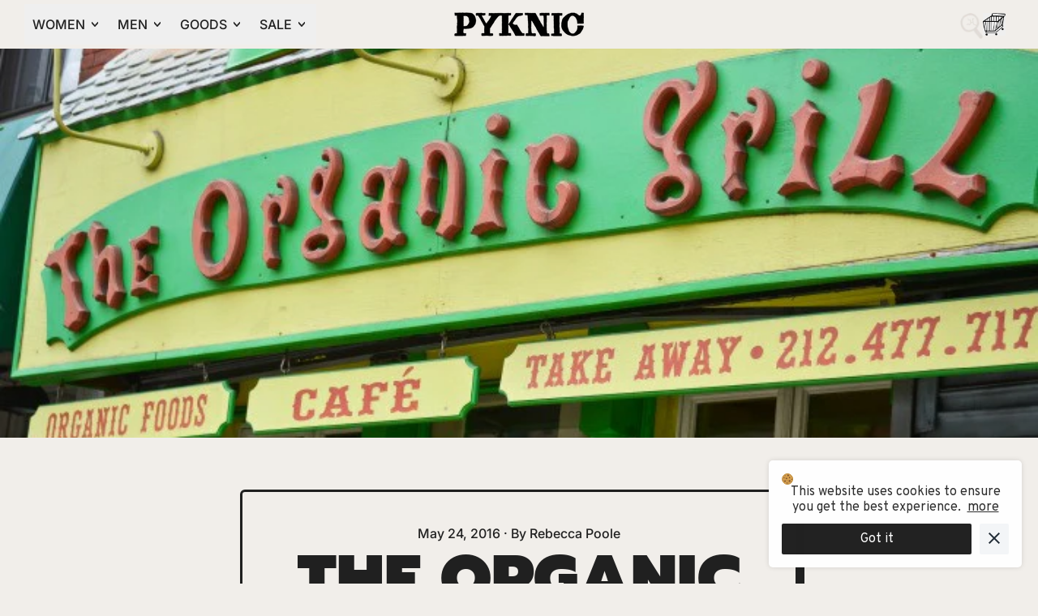

--- FILE ---
content_type: text/css
request_url: https://pyknic.com/cdn/shop/t/38/assets/custom.css?v=71276557128948169411750258871
body_size: -284
content:
.shopify-payment-button__button--unbranded.shopify-payment-button__button--unbranded:hover{color:#fff}button.cstm-hover-menu:hover+.cstm-hover-menu-drop,.cstm-hover-menu-drop:hover{display:block!important}#klaviyo-bis-iframe #container{background:#f1eeea!important}#klaviyo-bis-iframe #klaviyo-bis-modal .modal-title{margin:0;font-size:30px;line-height:36px;color:#202020;font-family:Prompt;text-transform:uppercase;font-weight:900;text-align:center}#klaviyo-bis-modal p{font-size:16px;font-family:Inter;color:#202020;font-weight:600;font-style:normal}#klaviyo-bis-iframe #klaviyo-bis-modal .btn{background-color:#aa7b4d!important;color:#202020!important;border-radius:9999px!important;padding:0 16px!important;border:2px solid #202020!important;font-size:16px!important;font-weight:900!important;font-family:prompt!important;text-transform:uppercase;height:47px!important;box-shadow:7px 6px #202020}#klaviyo-bis-modal .btn :hover{box-shadow:9px 8px #202020!important}.add-to-cart-btn span.push-btn__surface{background:#aa7b4d}button.shopify-payment-button__button.shopify-payment-button__button--unbranded.BUz42FHpSPncCPJ4Pr_f.jjzYeefyWpPZLH9pIgyw.RWJ0IfBjxIhflh4AIrUw:hover:before{background-color:#202020!important}.shopify-payment-button__button--unbranded.shopify-payment-button__button--unbranded:hover:not([disabled]){padding-top:0!important;padding-left:0!important}.shopify-cleanslate .DnvZqPMEvBFbBre5UuP9{background:#f1eeea!important;border-color:#000!important;color:#000!important}svg.theme-icon.svg-icon-cstm{width:49px;height:44px;position:relative;top:9px}.cstm-klaviyo-newsletter button.needsclick.go300628013.kl-private-reset-css-Xuajs1{background-color:#aa7b4d!important;color:#202020!important;border-radius:9999px!important;padding:0 16px!important;border:2px solid #202020!important;font-size:16px!important;font-weight:900!important;font-family:prompt!important;text-transform:uppercase;height:47px!important;box-shadow:3.5px 3.5px #202020}a.btn.klaviyo-bis-trigger{width:100%!important;margin-top:10px!important}.cstm-klaviyo-newsletter input{border:2px solid rgb(0,0,0)!important}path{fill:revert-layer!important}
/*# sourceMappingURL=/cdn/shop/t/38/assets/custom.css.map?v=71276557128948169411750258871 */


--- FILE ---
content_type: text/javascript
request_url: https://pyknic.com/cdn/shop/t/38/assets/nvd.js?v=158054970978853637471739087973
body_size: -556
content:
location.pathname!=="cart"&&(window.addEventListener("click",e=>{Array.from(document.querySelectorAll("#nvd-with-checkout-btn, #nvd-with-checkout-btn *")).includes(e.target)&&(console.log("Clicked on our checkout button with protection"),e.preventDefault(),localStorage.getItem("nvdVariant")!=null?nvdAddProtectionController():window.location.href=window.location.origin+"/checkout")},!0),window.addEventListener("click",e=>{Array.from(document.querySelectorAll("#nvd-without-checkout-btn, #nvd-without-checkout-btn *")).includes(e.target)&&(console.log("Clicked on our checkout button without protection"),e.preventDefault(),document.querySelector("#nvd-reminder-modal")?.innerHTML?.length>0?nvdReminderPopupOpen():window.location.href=window.location.origin+"/checkout")},!0));
//# sourceMappingURL=/cdn/shop/t/38/assets/nvd.js.map?v=158054970978853637471739087973


--- FILE ---
content_type: text/plain; charset=utf-8
request_url: https://sp-micro-proxy.b-cdn.net/micro?unique_id=pyknicusa.myshopify.com
body_size: 3735
content:
{"site":{"free_plan_limit_reached":false,"billing_status":"active","billing_active":true,"pricing_plan_required":false,"settings":{"proof_mobile_position":"Bottom","proof_desktop_position":"Bottom Right","proof_pop_size":"small","proof_start_delay_time":3,"proof_time_between":3,"proof_display_time":5,"proof_visible":true,"proof_cycle":true,"proof_mobile_enabled":true,"proof_desktop_enabled":true,"proof_tablet_enabled":true,"proof_locale":"en","proof_show_powered_by":false},"site_integrations":[{"id":"3975386","enabled":true,"integration":{"name":"Nudge Pop","handle":"nudge","pro":true},"settings":{"proof_onclick_new_tab":null,"proof_exclude_pages":["/checkout","/cart"],"proof_include_pages":[],"proof_display_pages_mode":"excluded","proof_minimum_activity_sessions":2,"proof_height":110,"proof_bottom":15,"proof_top":10,"proof_right":15,"proof_left":10,"proof_background_color":"#fff","proof_background_image_url":"","proof_font_color":"#333","proof_border_radius":8,"proof_padding_top":0,"proof_padding_bottom":0,"proof_padding_left":8,"proof_padding_right":16,"proof_icon_color":null,"proof_icon_background_color":null,"proof_hours_before_obscure":20,"proof_minimum_review_rating":5,"proof_highlights_color":"#F89815","proof_display_review":true,"proof_show_review_on_hover":false,"proof_summary_time_range":1440,"proof_summary_minimum_count":10,"proof_show_media":false,"proof_show_message":true,"proof_media_url":"https://api.salespop.com/welcome_nudge_default.png","proof_media_position":"top","proof_nudge_click_url":"https://pyknic.com/pages/collection-bundle?b=1f344423-b903-46f4-83c1-b795ee85a34c","proof_icon_url":"https://cdn.jsdelivr.net/npm/@iconscout/unicons@4.0.0/svg/line/gift.svg","proof_icon_mode":"icon","proof_icon_enabled":true},"template":{"id":"24454","body":{"top":{"h1":[{"strong":["SALE"]},{"strong":[{"span":[{"_":"TAKE 10% OFF, CODE: NEWYEAR","$":{"style":"color: rgb(137, 129, 93)"}}]}]}],"p":["SALE ENDS JAN 1 AT 12 AM EST"]},"middle":""},"raw_body":"<top><h1><strong>SALE</strong></h1><h1><strong><span style=\"color: rgb(137, 129, 93)\">TAKE 10% OFF, CODE: NEWYEAR</span></strong></h1><p>SALE ENDS JAN 1 AT 12 AM EST</p></top><middle></middle>"}},{"id":"3975385","enabled":true,"integration":{"name":"Shopify Discount","handle":"shopify_discount","pro":true},"settings":{"proof_onclick_new_tab":null,"proof_exclude_pages":["/cart","//checkout"],"proof_include_pages":[],"proof_display_pages_mode":"excluded","proof_minimum_activity_sessions":2,"proof_height":110,"proof_bottom":15,"proof_top":10,"proof_right":15,"proof_left":10,"proof_background_color":"#fff","proof_background_image_url":"","proof_font_color":"#333","proof_border_radius":8,"proof_padding_top":0,"proof_padding_bottom":0,"proof_padding_left":8,"proof_padding_right":16,"proof_icon_color":null,"proof_icon_background_color":null,"proof_hours_before_obscure":20,"proof_minimum_review_rating":5,"proof_highlights_color":"#F89815","proof_display_review":true,"proof_show_review_on_hover":false,"proof_summary_time_range":1440,"proof_summary_minimum_count":10,"proof_show_media":true,"proof_show_message":true,"proof_media_url":null,"proof_media_position":"top","proof_nudge_click_url":null,"proof_icon_url":null,"proof_icon_mode":null,"proof_icon_enabled":false},"template":null},{"id":"3975384","enabled":true,"integration":{"name":"Shopify Low Inventory","handle":"shopify_low_inventory","pro":true},"settings":{"proof_onclick_new_tab":null,"proof_exclude_pages":["/cart","/checkout"],"proof_include_pages":[],"proof_display_pages_mode":"excluded","proof_minimum_activity_sessions":2,"proof_height":110,"proof_bottom":15,"proof_top":10,"proof_right":15,"proof_left":10,"proof_background_color":"#fff","proof_background_image_url":"","proof_font_color":"#333","proof_border_radius":8,"proof_padding_top":0,"proof_padding_bottom":0,"proof_padding_left":8,"proof_padding_right":16,"proof_icon_color":null,"proof_icon_background_color":null,"proof_hours_before_obscure":20,"proof_minimum_review_rating":5,"proof_highlights_color":"#F89815","proof_display_review":true,"proof_show_review_on_hover":false,"proof_summary_time_range":1440,"proof_summary_minimum_count":10,"proof_show_media":true,"proof_show_message":true,"proof_media_url":null,"proof_media_position":"top","proof_nudge_click_url":null,"proof_icon_url":null,"proof_icon_mode":null,"proof_icon_enabled":false},"template":{"id":"210","body":{"top":"Running Out - Buy Now!The {{product_title}} is selling quickly.","middle":"Only {{current_inventory_value}} left in stock - don't miss out!"},"raw_body":"<top>Running Out - Buy Now!The {{product_title}} is selling quickly.</top><middle>Only {{current_inventory_value}} left in stock - don't miss out!</middle>","locale":"en"}},{"id":"3975383","enabled":true,"integration":{"name":"Shopify Abandoned Cart","handle":"shopify_abandoned_cart","pro":true},"settings":{"proof_onclick_new_tab":null,"proof_exclude_pages":["cart","/checkout"],"proof_include_pages":[],"proof_display_pages_mode":"excluded","proof_minimum_activity_sessions":2,"proof_height":110,"proof_bottom":15,"proof_top":10,"proof_right":15,"proof_left":10,"proof_background_color":"#fff","proof_background_image_url":"","proof_font_color":"#333","proof_border_radius":8,"proof_padding_top":0,"proof_padding_bottom":0,"proof_padding_left":8,"proof_padding_right":16,"proof_icon_color":null,"proof_icon_background_color":null,"proof_hours_before_obscure":20,"proof_minimum_review_rating":5,"proof_highlights_color":"#F89815","proof_display_review":true,"proof_show_review_on_hover":false,"proof_summary_time_range":1440,"proof_summary_minimum_count":10,"proof_show_media":true,"proof_show_message":true,"proof_media_url":null,"proof_media_position":"top","proof_nudge_click_url":null,"proof_icon_url":null,"proof_icon_mode":null,"proof_icon_enabled":false},"template":{"id":"184","body":{"top":"You left something in your cart!","middle":"Visit cart to complete your purchase."},"raw_body":"<top>You left something in your cart!</top><middle>Visit cart to complete your purchase.</middle>","locale":"en"}},{"id":"3975379","enabled":true,"integration":{"name":"Shopify Purchase","handle":"shopify_api_purchase","pro":false},"settings":{"proof_onclick_new_tab":null,"proof_exclude_pages":["/cart","/checkout"],"proof_include_pages":[],"proof_display_pages_mode":"excluded","proof_minimum_activity_sessions":2,"proof_height":110,"proof_bottom":15,"proof_top":10,"proof_right":15,"proof_left":10,"proof_background_color":"#fff","proof_background_image_url":"","proof_font_color":"#333","proof_border_radius":8,"proof_padding_top":0,"proof_padding_bottom":0,"proof_padding_left":8,"proof_padding_right":16,"proof_icon_color":null,"proof_icon_background_color":null,"proof_hours_before_obscure":20,"proof_minimum_review_rating":5,"proof_highlights_color":"#F89815","proof_display_review":true,"proof_show_review_on_hover":false,"proof_summary_time_range":1440,"proof_summary_minimum_count":10,"proof_show_media":true,"proof_show_message":true,"proof_media_url":null,"proof_media_position":"top","proof_nudge_click_url":null,"proof_icon_url":null,"proof_icon_mode":null,"proof_icon_enabled":false},"template":{"id":"4","body":{"top":"{{first_name}} in {{city}}, {{province}} {{country}}","middle":"Purchased {{product_title}}"},"raw_body":"<top>{{first_name}} in {{city}}, {{province}} {{country}}</top><middle>Purchased {{product_title}}</middle>","locale":"en"}},{"id":"3975380","enabled":true,"integration":{"name":"Shopify Reviews","handle":"shopify_review","pro":true},"settings":{"proof_onclick_new_tab":null,"proof_exclude_pages":["/cart","/checkout"],"proof_include_pages":[],"proof_display_pages_mode":"excluded","proof_minimum_activity_sessions":2,"proof_height":110,"proof_bottom":15,"proof_top":10,"proof_right":15,"proof_left":10,"proof_background_color":"#fff","proof_background_image_url":"","proof_font_color":"#333","proof_border_radius":8,"proof_padding_top":0,"proof_padding_bottom":0,"proof_padding_left":8,"proof_padding_right":16,"proof_icon_color":null,"proof_icon_background_color":null,"proof_hours_before_obscure":20,"proof_minimum_review_rating":5,"proof_highlights_color":"#F89815","proof_display_review":true,"proof_show_review_on_hover":false,"proof_summary_time_range":1440,"proof_summary_minimum_count":10,"proof_show_media":true,"proof_show_message":true,"proof_media_url":null,"proof_media_position":"top","proof_nudge_click_url":null,"proof_icon_url":null,"proof_icon_mode":null,"proof_icon_enabled":false},"template":{"id":"102","body":{"top":"{{first_name}} in {{city}}, {{province}} {{country}}","middle":"Reviewed {{product_title}} with {{rating}}"},"raw_body":"<top>{{first_name}} in {{city}}, {{province}} {{country}}</top><middle>Reviewed {{product_title}} with {{rating}}</middle>","locale":"en"}}],"events":[{"id":"242786250","created_at":"2025-12-24T04:13:05.000Z","variables":{"first_name":"Someone","city":"Eureka","province":"California","province_code":"CA","country":"United States","country_code":"US","product_title":"Pizza Chainstitch Hat"},"click_url":"https://pyknic.com/products/pizza-chainstitch-hat","image_url":"https://cdn.shopify.com/s/files/1/0848/6674/files/pizza-hat.jpg?v=1737475204","product":{"id":"58451957","product_id":"7940078141687","title":"Pizza Chainstitch Hat","created_at":"2023-06-14T17:20:08.000Z","updated_at":"2025-12-24T04:13:11.226Z","published_at":"2023-09-07T15:13:13.000Z"},"site_integration":{"id":"3975379","enabled":true,"integration":{"name":"Shopify Purchase","handle":"shopify_api_purchase","pro":false},"template":{"id":"4","body":{"top":"{{first_name}} in {{city}}, {{province}} {{country}}","middle":"Purchased {{product_title}}"},"raw_body":"<top>{{first_name}} in {{city}}, {{province}} {{country}}</top><middle>Purchased {{product_title}}</middle>","locale":"en"}}},{"id":"242786077","created_at":"2025-12-24T04:06:48.000Z","variables":{"first_name":"Someone","city":"Bloomington","province":"Minnesota","province_code":"MN","country":"United States","country_code":"US","product_title":"Tacos Chainstitch Hat"},"click_url":"https://pyknic.com/products/tacos-chainstitch-hat","image_url":"https://cdn.shopify.com/s/files/1/0848/6674/products/tacos_chainstitch_hat.jpg?v=1676384281","product":{"id":"58452009","product_id":"7067599110326","title":"Tacos Chainstitch Hat","created_at":"2021-09-29T22:14:56.000Z","updated_at":"2025-12-24T04:06:55.378Z","published_at":"2021-09-29T22:25:17.000Z"},"site_integration":{"id":"3975379","enabled":true,"integration":{"name":"Shopify Purchase","handle":"shopify_api_purchase","pro":false},"template":{"id":"4","body":{"top":"{{first_name}} in {{city}}, {{province}} {{country}}","middle":"Purchased {{product_title}}"},"raw_body":"<top>{{first_name}} in {{city}}, {{province}} {{country}}</top><middle>Purchased {{product_title}}</middle>","locale":"en"}}},{"id":"242785033","created_at":"2025-12-24T03:34:11.000Z","variables":{"first_name":"Someone","city":"Los Angeles","province":"California","province_code":"CA","country":"United States","country_code":"US","product_title":"Brain Fried Button-Up"},"click_url":"https://pyknic.com/products/brain-fried-button-up","image_url":"https://cdn.shopify.com/s/files/1/0848/6674/files/brain_fried_button_up_w2.jpg?v=1742485402","product":{"id":"58451809","product_id":"7951078228215","title":"Brain Fried Button-Up","created_at":"2023-07-19T16:14:22.000Z","updated_at":"2025-12-24T03:34:20.762Z","published_at":"2023-07-19T16:18:37.000Z"},"site_integration":{"id":"3975379","enabled":true,"integration":{"name":"Shopify Purchase","handle":"shopify_api_purchase","pro":false},"template":{"id":"4","body":{"top":"{{first_name}} in {{city}}, {{province}} {{country}}","middle":"Purchased {{product_title}}"},"raw_body":"<top>{{first_name}} in {{city}}, {{province}} {{country}}</top><middle>Purchased {{product_title}}</middle>","locale":"en"}}},{"id":"242781636","created_at":"2025-12-24T02:05:45.000Z","variables":{"first_name":"Someone","city":"Bettendorf","province":"Iowa","province_code":"IA","country":"United States","country_code":"US","product_title":"Pizza Chainstitch Hat"},"click_url":"https://pyknic.com/products/pizza-chainstitch-hat","image_url":"https://cdn.shopify.com/s/files/1/0848/6674/files/pizza-hat.jpg?v=1737475204","product":{"id":"58451957","product_id":"7940078141687","title":"Pizza Chainstitch Hat","created_at":"2023-06-14T17:20:08.000Z","updated_at":"2025-12-24T04:13:11.226Z","published_at":"2023-09-07T15:13:13.000Z"},"site_integration":{"id":"3975379","enabled":true,"integration":{"name":"Shopify Purchase","handle":"shopify_api_purchase","pro":false},"template":{"id":"4","body":{"top":"{{first_name}} in {{city}}, {{province}} {{country}}","middle":"Purchased {{product_title}}"},"raw_body":"<top>{{first_name}} in {{city}}, {{province}} {{country}}</top><middle>Purchased {{product_title}}</middle>","locale":"en"}}},{"id":"242779645","created_at":"2025-12-24T01:17:26.000Z","variables":{"first_name":"Someone","city":"Princeton","province":"New Jersey","province_code":"NJ","country":"United States","country_code":"US","product_title":"Pizza Chainstitch Hat"},"click_url":"https://pyknic.com/products/pizza-chainstitch-hat","image_url":"https://cdn.shopify.com/s/files/1/0848/6674/files/pizza-hat.jpg?v=1737475204","product":{"id":"58451957","product_id":"7940078141687","title":"Pizza Chainstitch Hat","created_at":"2023-06-14T17:20:08.000Z","updated_at":"2025-12-24T04:13:11.226Z","published_at":"2023-09-07T15:13:13.000Z"},"site_integration":{"id":"3975379","enabled":true,"integration":{"name":"Shopify Purchase","handle":"shopify_api_purchase","pro":false},"template":{"id":"4","body":{"top":"{{first_name}} in {{city}}, {{province}} {{country}}","middle":"Purchased {{product_title}}"},"raw_body":"<top>{{first_name}} in {{city}}, {{province}} {{country}}</top><middle>Purchased {{product_title}}</middle>","locale":"en"}}},{"id":"242778476","created_at":"2025-12-24T00:42:52.000Z","variables":{"first_name":"Someone","city":"Little Rock","province":"Arkansas","province_code":"AR","country":"United States","country_code":"US","product_title":"Pizza Chainstitch Hat"},"click_url":"https://pyknic.com/products/pizza-chainstitch-hat","image_url":"https://cdn.shopify.com/s/files/1/0848/6674/files/pizza-hat.jpg?v=1737475204","product":{"id":"58451957","product_id":"7940078141687","title":"Pizza Chainstitch Hat","created_at":"2023-06-14T17:20:08.000Z","updated_at":"2025-12-24T04:13:11.226Z","published_at":"2023-09-07T15:13:13.000Z"},"site_integration":{"id":"3975379","enabled":true,"integration":{"name":"Shopify Purchase","handle":"shopify_api_purchase","pro":false},"template":{"id":"4","body":{"top":"{{first_name}} in {{city}}, {{province}} {{country}}","middle":"Purchased {{product_title}}"},"raw_body":"<top>{{first_name}} in {{city}}, {{province}} {{country}}</top><middle>Purchased {{product_title}}</middle>","locale":"en"}}},{"id":"242771777","created_at":"2025-12-23T21:55:35.000Z","variables":{"first_name":"Someone","city":"Jersey City","province":"New Jersey","province_code":"NJ","country":"United States","country_code":"US","product_title":"Pizza Chainstitch Hat"},"click_url":"https://pyknic.com/products/pizza-chainstitch-hat","image_url":"https://cdn.shopify.com/s/files/1/0848/6674/files/pizza-hat.jpg?v=1737475204","product":{"id":"58451957","product_id":"7940078141687","title":"Pizza Chainstitch Hat","created_at":"2023-06-14T17:20:08.000Z","updated_at":"2025-12-24T04:13:11.226Z","published_at":"2023-09-07T15:13:13.000Z"},"site_integration":{"id":"3975379","enabled":true,"integration":{"name":"Shopify Purchase","handle":"shopify_api_purchase","pro":false},"template":{"id":"4","body":{"top":"{{first_name}} in {{city}}, {{province}} {{country}}","middle":"Purchased {{product_title}}"},"raw_body":"<top>{{first_name}} in {{city}}, {{province}} {{country}}</top><middle>Purchased {{product_title}}</middle>","locale":"en"}}},{"id":"242771313","created_at":"2025-12-23T21:44:05.000Z","variables":{"first_name":"Someone","city":"Stamford","province":"New York","province_code":"NY","country":"United States","country_code":"US","product_title":"Pizza Chainstitch Hat"},"click_url":"https://pyknic.com/products/pizza-chainstitch-hat","image_url":"https://cdn.shopify.com/s/files/1/0848/6674/files/pizza-hat.jpg?v=1737475204","product":{"id":"58451957","product_id":"7940078141687","title":"Pizza Chainstitch Hat","created_at":"2023-06-14T17:20:08.000Z","updated_at":"2025-12-24T04:13:11.226Z","published_at":"2023-09-07T15:13:13.000Z"},"site_integration":{"id":"3975379","enabled":true,"integration":{"name":"Shopify Purchase","handle":"shopify_api_purchase","pro":false},"template":{"id":"4","body":{"top":"{{first_name}} in {{city}}, {{province}} {{country}}","middle":"Purchased {{product_title}}"},"raw_body":"<top>{{first_name}} in {{city}}, {{province}} {{country}}</top><middle>Purchased {{product_title}}</middle>","locale":"en"}}},{"id":"242770767","created_at":"2025-12-23T21:29:38.000Z","variables":{"first_name":"Someone","city":"Poteau","province":"Oklahoma","province_code":"OK","country":"United States","country_code":"US","product_title":"Hope They Serve Tacos in Hell Patch"},"click_url":"https://pyknic.com/products/hope-they-serve-tacos-in-hell-patch","image_url":"https://cdn.shopify.com/s/files/1/0848/6674/products/hope_they_serve_tacos_in_hell_patch.jpg?v=1612370076","product":{"id":"58451907","product_id":"10349665226","title":"Hope They Serve Tacos in Hell Patch","created_at":"2017-03-18T17:31:26.000Z","updated_at":"2025-12-23T21:29:44.035Z","published_at":"2017-03-18T16:58:00.000Z"},"site_integration":{"id":"3975379","enabled":true,"integration":{"name":"Shopify Purchase","handle":"shopify_api_purchase","pro":false},"template":{"id":"4","body":{"top":"{{first_name}} in {{city}}, {{province}} {{country}}","middle":"Purchased {{product_title}}"},"raw_body":"<top>{{first_name}} in {{city}}, {{province}} {{country}}</top><middle>Purchased {{product_title}}</middle>","locale":"en"}}},{"id":"242769944","created_at":"2025-12-23T21:08:07.000Z","variables":{"first_name":"Someone","city":"Epsom","province":"New Hampshire","province_code":"NH","country":"United States","country_code":"US","product_title":"Pizza Chainstitch Hat"},"click_url":"https://pyknic.com/products/pizza-chainstitch-hat","image_url":"https://cdn.shopify.com/s/files/1/0848/6674/files/pizza-hat.jpg?v=1737475204","product":{"id":"58451957","product_id":"7940078141687","title":"Pizza Chainstitch Hat","created_at":"2023-06-14T17:20:08.000Z","updated_at":"2025-12-24T04:13:11.226Z","published_at":"2023-09-07T15:13:13.000Z"},"site_integration":{"id":"3975379","enabled":true,"integration":{"name":"Shopify Purchase","handle":"shopify_api_purchase","pro":false},"template":{"id":"4","body":{"top":"{{first_name}} in {{city}}, {{province}} {{country}}","middle":"Purchased {{product_title}}"},"raw_body":"<top>{{first_name}} in {{city}}, {{province}} {{country}}</top><middle>Purchased {{product_title}}</middle>","locale":"en"}}},{"id":"242769866","created_at":"2025-12-23T21:05:58.000Z","variables":{"first_name":"Someone","city":"Portland","province":"Oregon","province_code":"OR","country":"United States","country_code":"US","product_title":"Burritos Chainstitch Hat"},"click_url":"https://pyknic.com/products/burritos-chainstitch-hat","image_url":"https://cdn.shopify.com/s/files/1/0848/6674/files/burritos_chainstitch_embroidery_trucker_hat_1.jpg?v=1704830412","product":{"id":"58451858","product_id":"7910677741815","title":"Burritos Chainstitch Hat","created_at":"2023-03-31T13:35:04.000Z","updated_at":"2025-12-23T21:06:03.114Z","published_at":"2023-07-19T13:30:28.000Z"},"site_integration":{"id":"3975379","enabled":true,"integration":{"name":"Shopify Purchase","handle":"shopify_api_purchase","pro":false},"template":{"id":"4","body":{"top":"{{first_name}} in {{city}}, {{province}} {{country}}","middle":"Purchased {{product_title}}"},"raw_body":"<top>{{first_name}} in {{city}}, {{province}} {{country}}</top><middle>Purchased {{product_title}}</middle>","locale":"en"}}},{"id":"242768604","created_at":"2025-12-23T20:39:53.000Z","variables":{"first_name":"Someone","city":"Raleigh","province":"North Carolina","province_code":"NC","country":"United States","country_code":"US","product_title":"Tacos Chainstitch Hat"},"click_url":"https://pyknic.com/products/tacos-chainstitch-hat","image_url":"https://cdn.shopify.com/s/files/1/0848/6674/products/tacos_chainstitch_hat.jpg?v=1676384281","product":{"id":"58452009","product_id":"7067599110326","title":"Tacos Chainstitch Hat","created_at":"2021-09-29T22:14:56.000Z","updated_at":"2025-12-24T04:06:55.378Z","published_at":"2021-09-29T22:25:17.000Z"},"site_integration":{"id":"3975379","enabled":true,"integration":{"name":"Shopify Purchase","handle":"shopify_api_purchase","pro":false},"template":{"id":"4","body":{"top":"{{first_name}} in {{city}}, {{province}} {{country}}","middle":"Purchased {{product_title}}"},"raw_body":"<top>{{first_name}} in {{city}}, {{province}} {{country}}</top><middle>Purchased {{product_title}}</middle>","locale":"en"}}},{"id":"242766975","created_at":"2025-12-23T20:01:22.000Z","variables":{"first_name":"Someone","city":"Omaha","province":"Nebraska","province_code":"NE","country":"United States","country_code":"US","product_title":"Extra Spicy Socks"},"click_url":"https://pyknic.com/products/extra-spicy-socks","image_url":"https://cdn.shopify.com/s/files/1/0848/6674/files/extra_spicy_socks.jpg?v=1741190793","product":{"id":"58451884","product_id":"7578535887095","title":"Extra Spicy Socks","created_at":"2022-04-04T17:33:24.000Z","updated_at":"2025-12-23T20:01:35.568Z","published_at":"2022-05-10T14:22:36.000Z"},"site_integration":{"id":"3975379","enabled":true,"integration":{"name":"Shopify Purchase","handle":"shopify_api_purchase","pro":false},"template":{"id":"4","body":{"top":"{{first_name}} in {{city}}, {{province}} {{country}}","middle":"Purchased {{product_title}}"},"raw_body":"<top>{{first_name}} in {{city}}, {{province}} {{country}}</top><middle>Purchased {{product_title}}</middle>","locale":"en"}}},{"id":"242766543","created_at":"2025-12-23T19:49:26.000Z","variables":{"first_name":"Someone","city":"Mansfield","province":"Texas","province_code":"TX","country":"United States","country_code":"US","product_title":"Raise Hell Eat Tacos Button-Up"},"click_url":"https://pyknic.com/products/raise-hell-eat-tacos-button-up-shirt","image_url":"https://cdn.shopify.com/s/files/1/0848/6674/files/raise_hell_eat_tacos_button_up_w2.jpg?v=1742493758","product":{"id":"58451973","product_id":"7683217555703","title":"Raise Hell Eat Tacos Button-Up","created_at":"2022-06-16T12:48:25.000Z","updated_at":"2025-12-23T19:49:35.672Z","published_at":"2022-06-16T12:57:31.000Z"},"site_integration":{"id":"3975379","enabled":true,"integration":{"name":"Shopify Purchase","handle":"shopify_api_purchase","pro":false},"template":{"id":"4","body":{"top":"{{first_name}} in {{city}}, {{province}} {{country}}","middle":"Purchased {{product_title}}"},"raw_body":"<top>{{first_name}} in {{city}}, {{province}} {{country}}</top><middle>Purchased {{product_title}}</middle>","locale":"en"}}},{"id":"242766428","created_at":"2025-12-23T19:47:08.000Z","variables":{"first_name":"Someone","city":"Kittery","province":"Maine","province_code":"ME","country":"United States","country_code":"US","product_title":"Pizza Chainstitch Hat"},"click_url":"https://pyknic.com/products/pizza-chainstitch-hat","image_url":"https://cdn.shopify.com/s/files/1/0848/6674/files/pizza-hat.jpg?v=1737475204","product":{"id":"58451957","product_id":"7940078141687","title":"Pizza Chainstitch Hat","created_at":"2023-06-14T17:20:08.000Z","updated_at":"2025-12-24T04:13:11.226Z","published_at":"2023-09-07T15:13:13.000Z"},"site_integration":{"id":"3975379","enabled":true,"integration":{"name":"Shopify Purchase","handle":"shopify_api_purchase","pro":false},"template":{"id":"4","body":{"top":"{{first_name}} in {{city}}, {{province}} {{country}}","middle":"Purchased {{product_title}}"},"raw_body":"<top>{{first_name}} in {{city}}, {{province}} {{country}}</top><middle>Purchased {{product_title}}</middle>","locale":"en"}}},{"id":"242766243","created_at":"2025-12-23T19:42:26.000Z","variables":{"first_name":"Someone","city":"Mesa","province":"Arizona","province_code":"AZ","country":"United States","country_code":"US","product_title":"No Problemo Long Sleeve Button Up"},"click_url":"https://pyknic.com/products/no-problemo-unisex-long-sleeve","image_url":"https://cdn.shopify.com/s/files/1/0848/6674/files/no_problemo_tacos_cactus_ls_button_up_1.jpg?v=1704730727","product":{"id":"58451935","product_id":"7967162859767","title":"No Problemo Long Sleeve Button Up","created_at":"2023-08-31T13:36:39.000Z","updated_at":"2025-12-23T19:42:31.508Z","published_at":"2023-10-30T16:46:39.000Z"},"site_integration":{"id":"3975379","enabled":true,"integration":{"name":"Shopify Purchase","handle":"shopify_api_purchase","pro":false},"template":{"id":"4","body":{"top":"{{first_name}} in {{city}}, {{province}} {{country}}","middle":"Purchased {{product_title}}"},"raw_body":"<top>{{first_name}} in {{city}}, {{province}} {{country}}</top><middle>Purchased {{product_title}}</middle>","locale":"en"}}},{"id":"242765631","created_at":"2025-12-23T19:28:45.000Z","variables":{"first_name":"Someone","city":"Shelton","province":"Connecticut","province_code":"CT","country":"United States","country_code":"US","product_title":"Dead Tired Enamel Mug"},"click_url":"https://pyknic.com/products/dead-tired-enamel-mug","image_url":"https://cdn.shopify.com/s/files/1/0848/6674/files/dead-tired-mug-2.jpg?v=1737474994","product":{"id":"58451876","product_id":"6868669071542","title":"Dead Tired Enamel Mug","created_at":"2021-07-14T14:36:28.000Z","updated_at":"2025-12-23T19:28:52.629Z","published_at":"2021-07-14T14:39:01.000Z"},"site_integration":{"id":"3975379","enabled":true,"integration":{"name":"Shopify Purchase","handle":"shopify_api_purchase","pro":false},"template":{"id":"4","body":{"top":"{{first_name}} in {{city}}, {{province}} {{country}}","middle":"Purchased {{product_title}}"},"raw_body":"<top>{{first_name}} in {{city}}, {{province}} {{country}}</top><middle>Purchased {{product_title}}</middle>","locale":"en"}}},{"id":"242764681","created_at":"2025-12-23T19:06:25.000Z","variables":{"first_name":"Someone","city":"Vancouver","province":"Washington","province_code":"WA","country":"United States","country_code":"US","product_title":"Pizza Chainstitch Hat"},"click_url":"https://pyknic.com/products/pizza-chainstitch-hat","image_url":"https://cdn.shopify.com/s/files/1/0848/6674/files/pizza-hat.jpg?v=1737475204","product":{"id":"58451957","product_id":"7940078141687","title":"Pizza Chainstitch Hat","created_at":"2023-06-14T17:20:08.000Z","updated_at":"2025-12-24T04:13:11.226Z","published_at":"2023-09-07T15:13:13.000Z"},"site_integration":{"id":"3975379","enabled":true,"integration":{"name":"Shopify Purchase","handle":"shopify_api_purchase","pro":false},"template":{"id":"4","body":{"top":"{{first_name}} in {{city}}, {{province}} {{country}}","middle":"Purchased {{product_title}}"},"raw_body":"<top>{{first_name}} in {{city}}, {{province}} {{country}}</top><middle>Purchased {{product_title}}</middle>","locale":"en"}}},{"id":"242756884","created_at":"2025-12-23T15:52:40.000Z","variables":{"first_name":"Someone","city":"Clayton","province":"Georgia","province_code":"GA","country":"United States","country_code":"US","product_title":"Extra Spicy Socks"},"click_url":"https://pyknic.com/products/extra-spicy-socks","image_url":"https://cdn.shopify.com/s/files/1/0848/6674/files/extra_spicy_socks.jpg?v=1741190793","product":{"id":"58451884","product_id":"7578535887095","title":"Extra Spicy Socks","created_at":"2022-04-04T17:33:24.000Z","updated_at":"2025-12-23T20:01:35.568Z","published_at":"2022-05-10T14:22:36.000Z"},"site_integration":{"id":"3975379","enabled":true,"integration":{"name":"Shopify Purchase","handle":"shopify_api_purchase","pro":false},"template":{"id":"4","body":{"top":"{{first_name}} in {{city}}, {{province}} {{country}}","middle":"Purchased {{product_title}}"},"raw_body":"<top>{{first_name}} in {{city}}, {{province}} {{country}}</top><middle>Purchased {{product_title}}</middle>","locale":"en"}}},{"id":"242753415","created_at":"2025-12-23T14:24:37.000Z","variables":{"first_name":"Someone","city":"Mill Valley","province":"California","province_code":"CA","country":"United States","country_code":"US","product_title":"Pizza Chainstitch Hat"},"click_url":"https://pyknic.com/products/pizza-chainstitch-hat","image_url":"https://cdn.shopify.com/s/files/1/0848/6674/files/pizza-hat.jpg?v=1737475204","product":{"id":"58451957","product_id":"7940078141687","title":"Pizza Chainstitch Hat","created_at":"2023-06-14T17:20:08.000Z","updated_at":"2025-12-24T04:13:11.226Z","published_at":"2023-09-07T15:13:13.000Z"},"site_integration":{"id":"3975379","enabled":true,"integration":{"name":"Shopify Purchase","handle":"shopify_api_purchase","pro":false},"template":{"id":"4","body":{"top":"{{first_name}} in {{city}}, {{province}} {{country}}","middle":"Purchased {{product_title}}"},"raw_body":"<top>{{first_name}} in {{city}}, {{province}} {{country}}</top><middle>Purchased {{product_title}}</middle>","locale":"en"}}},{"id":"242751369","created_at":"2025-12-23T13:30:30.000Z","variables":{"first_name":"Someone","city":"Monroe","province":"Washington","province_code":"WA","country":"United States","country_code":"US","product_title":"Pizza Chainstitch Hat"},"click_url":"https://pyknic.com/products/pizza-chainstitch-hat","image_url":"https://cdn.shopify.com/s/files/1/0848/6674/files/pizza-hat.jpg?v=1737475204","product":{"id":"58451957","product_id":"7940078141687","title":"Pizza Chainstitch Hat","created_at":"2023-06-14T17:20:08.000Z","updated_at":"2025-12-24T04:13:11.226Z","published_at":"2023-09-07T15:13:13.000Z"},"site_integration":{"id":"3975379","enabled":true,"integration":{"name":"Shopify Purchase","handle":"shopify_api_purchase","pro":false},"template":{"id":"4","body":{"top":"{{first_name}} in {{city}}, {{province}} {{country}}","middle":"Purchased {{product_title}}"},"raw_body":"<top>{{first_name}} in {{city}}, {{province}} {{country}}</top><middle>Purchased {{product_title}}</middle>","locale":"en"}}},{"id":"242737646","created_at":null,"variables":{"first_name":"Someone","city":"San Carlos","province":"California","province_code":"CA","country":"United States","country_code":"US","product_title":"Pizza Chainstitch Hat"},"click_url":"https://pyknic.com/products/pizza-chainstitch-hat","image_url":"https://cdn.shopify.com/s/files/1/0848/6674/files/pizza-hat.jpg?v=1737475204","product":{"id":"58451957","product_id":"7940078141687","title":"Pizza Chainstitch Hat","created_at":"2023-06-14T17:20:08.000Z","updated_at":"2025-12-24T04:13:11.226Z","published_at":"2023-09-07T15:13:13.000Z"},"site_integration":{"id":"3975379","enabled":true,"integration":{"name":"Shopify Purchase","handle":"shopify_api_purchase","pro":false},"template":{"id":"4","body":{"top":"{{first_name}} in {{city}}, {{province}} {{country}}","middle":"Purchased {{product_title}}"},"raw_body":"<top>{{first_name}} in {{city}}, {{province}} {{country}}</top><middle>Purchased {{product_title}}</middle>","locale":"en"}}},{"id":"242737322","created_at":null,"variables":{"first_name":"Someone","city":"Palm Desert","province":"California","province_code":"CA","country":"United States","country_code":"US","product_title":"Pizza Chainstitch Hat"},"click_url":"https://pyknic.com/products/pizza-chainstitch-hat","image_url":"https://cdn.shopify.com/s/files/1/0848/6674/files/pizza-hat.jpg?v=1737475204","product":{"id":"58451957","product_id":"7940078141687","title":"Pizza Chainstitch Hat","created_at":"2023-06-14T17:20:08.000Z","updated_at":"2025-12-24T04:13:11.226Z","published_at":"2023-09-07T15:13:13.000Z"},"site_integration":{"id":"3975379","enabled":true,"integration":{"name":"Shopify Purchase","handle":"shopify_api_purchase","pro":false},"template":{"id":"4","body":{"top":"{{first_name}} in {{city}}, {{province}} {{country}}","middle":"Purchased {{product_title}}"},"raw_body":"<top>{{first_name}} in {{city}}, {{province}} {{country}}</top><middle>Purchased {{product_title}}</middle>","locale":"en"}}},{"id":"242736732","created_at":null,"variables":{"first_name":"Someone","city":"Venice","province":"California","province_code":"CA","country":"United States","country_code":"US","product_title":"Pizza Chainstitch Hat"},"click_url":"https://pyknic.com/products/pizza-chainstitch-hat","image_url":"https://cdn.shopify.com/s/files/1/0848/6674/files/pizza-hat.jpg?v=1737475204","product":{"id":"58451957","product_id":"7940078141687","title":"Pizza Chainstitch Hat","created_at":"2023-06-14T17:20:08.000Z","updated_at":"2025-12-24T04:13:11.226Z","published_at":"2023-09-07T15:13:13.000Z"},"site_integration":{"id":"3975379","enabled":true,"integration":{"name":"Shopify Purchase","handle":"shopify_api_purchase","pro":false},"template":{"id":"4","body":{"top":"{{first_name}} in {{city}}, {{province}} {{country}}","middle":"Purchased {{product_title}}"},"raw_body":"<top>{{first_name}} in {{city}}, {{province}} {{country}}</top><middle>Purchased {{product_title}}</middle>","locale":"en"}}},{"id":"242733594","created_at":null,"variables":{"first_name":"Someone","city":"Toulouse","province":null,"province_code":null,"country":"France","country_code":"FR","product_title":"Death Before Decaf Enamel Mug"},"click_url":"https://pyknic.com/products/death-before-decaf-mug","image_url":"https://cdn.shopify.com/s/files/1/0848/6674/products/death_before_decaf_enamel_mug_4.jpg?v=1669061747","product":{"id":"58451850","product_id":"9436123274","title":"Death Before Decaf Enamel Mug","created_at":"2016-11-08T17:57:48.000Z","updated_at":"2025-12-23T04:01:44.004Z","published_at":"2018-11-23T17:24:38.000Z"},"site_integration":{"id":"3975379","enabled":true,"integration":{"name":"Shopify Purchase","handle":"shopify_api_purchase","pro":false},"template":{"id":"4","body":{"top":"{{first_name}} in {{city}}, {{province}} {{country}}","middle":"Purchased {{product_title}}"},"raw_body":"<top>{{first_name}} in {{city}}, {{province}} {{country}}</top><middle>Purchased {{product_title}}</middle>","locale":"en"}}}]}}